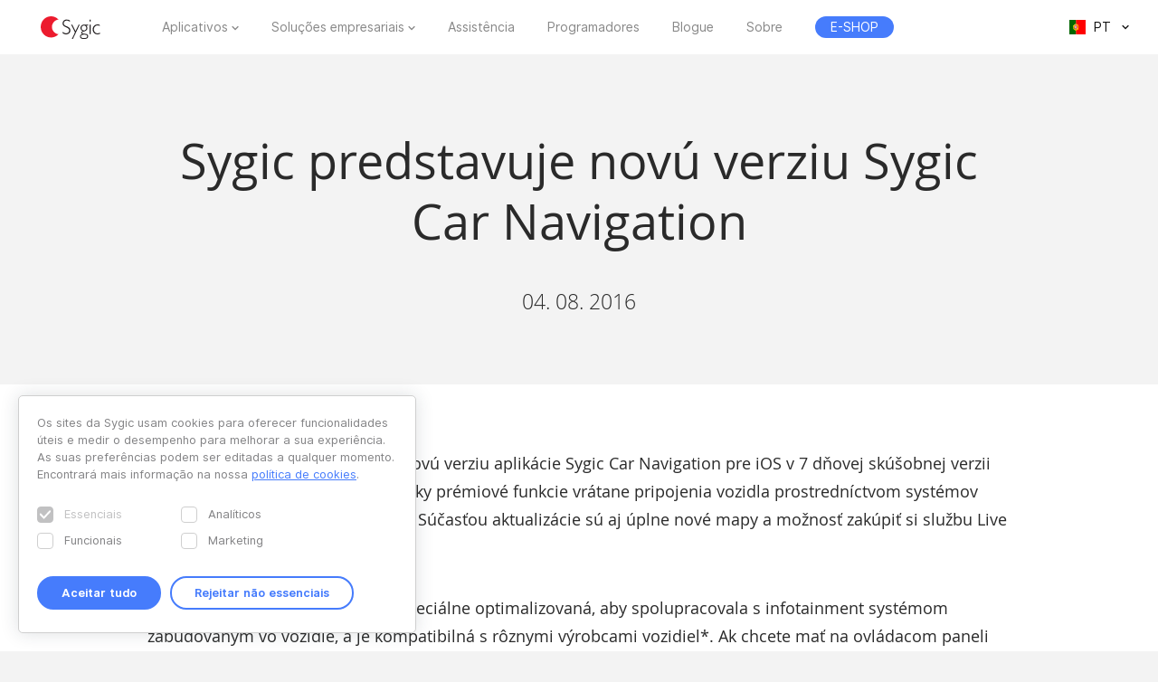

--- FILE ---
content_type: text/html; charset=UTF-8
request_url: https://www.sygic.com/pt-br/press/sygic-to-introduce-new-version-of-sygic-car-navigation/sk
body_size: 7092
content:

<!DOCTYPE html>
<html lang="pt">
<head>
    <!-- Google Tag Manager -->
    <script>(function(w,d,s,l,i){w[l]=w[l]||[];w[l].push({'gtm.start':
                new Date().getTime(),event:'gtm.js'});var f=d.getElementsByTagName(s)[0],
            j=d.createElement(s),dl=l!='dataLayer'?'&l='+l:'';j.async=true;j.src=
            'https://www.googletagmanager.com/gtm.js?id='+i+dl;f.parentNode.insertBefore(j,f);
        })(window,document,'script','dataLayer','GTM-WXWHHV2');</script>
    <!-- End Google Tag Manager -->
    <!-- Google Tag Manager -->
    <script>(function(w,d,s,l,i){w[l]=w[l]||[];w[l].push({'gtm.start':
                new Date().getTime(),event:'gtm.js'});var f=d.getElementsByTagName(s)[0],
            j=d.createElement(s),dl=l!='dataLayer'?'&l='+l:'';j.async=true;j.src=
            'https://www.googletagmanager.com/gtm.js?id='+i+dl;f.parentNode.insertBefore(j,f);
        })(window,document,'script','dataLayer','GTM-NKR4WKS');</script>
    <!-- End Google Tag Manager -->
    <title>
                            Sygic predstavuje novú verziu Sygic Car Navigation - Sygic | Bringing life to maps            </title>
    <meta charset="utf-8"/>
    <meta name="viewport" content="width=device-width,initial-scale=1.0">
    <meta name="description" content="Sygic uvádza novú verziu aplikácie Sygic Car Navigation pre iOS s prémiovými funkciami, pripojením vozidla a službou Live Services pre aktuálne dopravné dáta."/>
    <meta name="google-site-verification" content="6pdsOQXRQS8cF4V-K6FB-Eeb0t5P6STGdnot97MGwLA"/>
    <meta name="com.silverpop.brandeddomains" content="www.pages03.net,sygic.com,sygic.mkt6669.com"/>

    <link rel="canonical" href="https://www.sygic.com/pt-br/press/sygic-to-introduce-new-version-of-sygic-car-navigation/sk"/>
    <link rel="stylesheet" href="https://www.sygic.com/assets/enterprise/css/vendor/bootstrap-custom.css?v=1542129761">
    <link rel="stylesheet" href="https://www.sygic.com/assets/css/default.min.css?upd02111702">    <link rel="stylesheet" href="https://www.sygic.com/assets/css/prism.min.css?v=1542129761">    <link rel="stylesheet" href="https://www.sygic.com/assets/css/magnific.min.css?v=1542129761">    <link rel="stylesheet" href="https://www.sygic.com/assets/css/footer.min.css?upd31011801">
        <link rel="stylesheet" href="https://www.sygic.com/assets/enterprise/css/default_update.min.css?v=1757499270">    <link rel="stylesheet" href="https://www.sygic.com/assets/enterprise/css/glossary.min.css?v=1630332495">    <link rel="stylesheet" href="https://www.sygic.com/assets/enterprise/css/header.css?v=1678101713">    <link rel="stylesheet" href="https://www.sygic.com/assets/enterprise/css/footer.css?v=1619099092">    <link rel="stylesheet" href="https://www.sygic.com/assets/enterprise/css/header_app.min.css?v=1.4">    <link rel="stylesheet" href="https://www.sygic.com/assets/enterprise/css/footer_app.min.css?v=1635840171">    <link rel="stylesheet" href="https://cdn.icomoon.io/138264/SygicIcons/style-cf.css?yyorl0">
    <script src="https://www.sygic.com/assets/enterprise/js/vendor/modernizr-2.8.3.min.js?v=1542129761"></script>            <meta property="fb:app_id" content="351869684982616"/>
        <meta property="og:url" content="https://www.sygic.com/pt-br/press/sygic-to-introduce-new-version-of-sygic-car-navigation/sk"/>
        <meta property="og:title" content="Sygic Sygic predstavuje novú verziu Sygic Car Navigation"/>
        <meta property="og:description" content="Sygic uvádza novú verziu aplikácie Sygic Car Navigation pre iOS s prémiovými funkciami, pripojením vozidla a službou Live Services pre aktuálne dopravné dáta."/>
        <meta property="og:image" content="https://www.sygic.com/assets/images/og_image_alt.png"/>

        <meta name="twitter:card" content="summary"/>
        <meta name="twitter:site" content="@SygicOfficial"/>
        <meta name="twitter:title" content="Sygic Sygic predstavuje novú verziu Sygic Car Navigation"/>
        <meta name="twitter:description" content="Sygic uvádza novú verziu aplikácie Sygic Car Navigation pre iOS s prémiovými funkciami, pripojením vozidla a službou Live Services pre aktuálne dopravné dáta."/>
        <meta name="twitter:image" content="https://www.sygic.com/assets/images/og_image_alt.png"/>
    
                        <link rel="alternate" hreflang="en"
                  href="https://www.sygic.com/press/sygic-to-introduce-new-version-of-sygic-car-navigation/sk"/>
                                <link rel="alternate" hreflang="de"
                  href="https://www.sygic.com/de/press/sygic-to-introduce-new-version-of-sygic-car-navigation/sk"/>
                                <link rel="alternate" hreflang="sk"
                  href="https://www.sygic.com/sk/press/sygic-to-introduce-new-version-of-sygic-car-navigation/sk"/>
                                <link rel="alternate" hreflang="it"
                  href="https://www.sygic.com/it/press/sygic-to-introduce-new-version-of-sygic-car-navigation/sk"/>
                                <link rel="alternate" hreflang="fr"
                  href="https://www.sygic.com/fr/press/sygic-to-introduce-new-version-of-sygic-car-navigation/sk"/>
                                <link rel="alternate" hreflang="es"
                  href="https://www.sygic.com/es/press/sygic-to-introduce-new-version-of-sygic-car-navigation/sk"/>
                                <link rel="alternate" hreflang="pt"
                  href="https://www.sygic.com/pt-br/press/sygic-to-introduce-new-version-of-sygic-car-navigation/sk"/>
                                <link rel="alternate" hreflang="pl"
                  href="https://www.sygic.com/pl/press/sygic-to-introduce-new-version-of-sygic-car-navigation/sk"/>
                                        </head>
<body class="">
<!-- Google Tag Manager (noscript) -->
<noscript><iframe src="https://www.googletagmanager.com/ns.html?id=GTM-WXWHHV2"
                  height="0" width="0" style="display:none;visibility:hidden"></iframe></noscript>
<!-- End Google Tag Manager (noscript) -->
<div id="overlay" class="overlay__app"></div>
<header id="header" class="header__app">
    <div class="container-fluid">
        <div class="header__wrapper">
            <!-- #site-logo -->
<div class="part" id="site-logo">
    <a href="https://www.sygic.com/pt-br" target="_self">
        <img src="https://www.sygic.com/assets/enterprise/img/Sygic_logo.svg" alt="Sygic">
    </a>
</div>
<!-- /#site-logo -->                                                    <div class="part" id="site-nav">
                                        <nav>
                            <ul>
                                                                                                                                                                                    <li class="has-sub">
    <a href="#" target="_self" data-id="Navigation" data-cat="Top Navigation" data-name="Apps">Aplicativos</a>
    <div class="megamenu">
        <div class="wrapper">
            <div class="part">
                <div class="wrap">
                    <div class="goBack">Back</div>
                    <div class="mobile-title">Aplicativos</div>
                                            <div class="col-app">
                            <div class="widget widget__app">
        <div class="widget__links">
        <ul class="withMedia">
                                <li>
                <a
                        href="https://www.sygic.com/pt-br/gps-navigation"
                        target="_self"
                        data-id="Navigation"
                        data-cat="Megamenu"
                        data-name="Sygic GPS Navigation"
                        class="  media"
                >
                    
                                                <div class="media-left media-middle">
                                                    <img src="https://www-sygic.akamaized.net/content/gps-navi.png"
                                 alt="Sygic GPS Navigation">
                                                </div>
                                                                                                                    <div class="media-body media-middle">
                                Sygic GPS Navigation                            </div>
                                                                                </a>
            </li>
                                <li>
                <a
                        href="https://www.sygic.com/pt-br/truck"
                        target="_self"
                        data-id="Navigation"
                        data-cat="Megamenu"
                        data-name="Sygic Truck & Caravan GPS Navigation"
                        class="  media"
                >
                    
                                                <div class="media-left media-middle">
                                                    <img src="https://www-sygic.akamaized.net/content/sygic_truck_small.png"
                                 alt="Sygic Truck & Caravan GPS Navigation">
                                                </div>
                                                                                                                    <div class="media-body media-middle">
                                Sygic Truck & Caravan GPS Navigation                            </div>
                                                                                </a>
            </li>
                                <li>
                <a
                        href="https://www.sygic.com/pt-br/travel"
                        target="_self"
                        data-id="Navigation"
                        data-cat="Megamenu"
                        data-name="Sygic Travel"
                        class="  media"
                >
                    
                                                <div class="media-left media-middle">
                                                    <img src="https://www-sygic.akamaized.net/content/travel.png"
                                 alt="Sygic Travel">
                                                </div>
                                                                                                                    <div class="media-body media-middle">
                                Sygic Travel                            </div>
                                                                                </a>
            </li>
                                <li>
                <a
                        href="https://www.fuel.io/"
                        target="_blank"
                        data-id="Navigation"
                        data-cat="Megamenu"
                        data-name="Fuelio"
                        class="  media"
                >
                    
                                                <div class="media-left media-middle">
                                                    <img src="https://www-sygic.akamaized.net/content/fuelio_icon.png"
                                 alt="Fuelio">
                                                </div>
                                                                                                                    <div class="media-body media-middle">
                                Fuelio                            </div>
                                                                                </a>
            </li>
                </ul>
    </div>
</div>                        </div>
                        <ul class="sub-pricing">
                            
<li class="">
    <a href="https://eshop.sygic.com/pt-br/" target="_blank" class="pricing" data-id="Navigation" data-cat="Top Navigation" data-name="E-SHOP">
                    <span>E-SHOP</span>
            </a>
</li>
                        </ul>
                                        <div class="wrap-group">
                                            </div>
                </div>
            </div>
        </div>
    </div>
</li>
                                                                                                                                                                                                                        <li class="has-sub">
    <a href="#" target="_self" data-id="Navigation" data-cat="Top Navigation" data-name="Enterprise Solutions">Soluções empresariais</a>
    <div class="megamenu">
        <div class="wrapper">
            <div class="part">
                <div class="wrap">
                    <div class="goBack">Back</div>
                    <div class="mobile-title">Soluções empresariais</div>
                                        <div class="wrap-group">
                                                    <div class="col-solutions">
                                <div class="widget widget__desc">
            <div class="widget__title">
            Soluções        </div>
        <div class="widget__block">
        <ul class="">
                                <li>
                <a
                        href="https://www.sygic.com/pt-br/enterprise/professional-gps-navigation-sdk"
                        target="_self"
                        data-id="Navigation"
                        data-cat="Megamenu"
                        data-name="Professional Navigation for Fleets"
                        class="widget__block--have-img  "
                >
                    
                                                    <img src="https://www-sygic.akamaized.net/content/ucp-icons-44.svg"
                                 alt="Navegação GPS profissional com SDK">
                                                                                                                    <div class="widget__block--title">
                                Navegação GPS profissional com SDK                            </div>
                                                                                        <p>
                            Navegação GPS comercial que melhora a eficiência e segurança da frota                        </p>
                                    </a>
            </li>
                                <li>
                <a
                        href="https://www.sygic.com/pt-br/enterprise/use-case/automotive"
                        target="_self"
                        data-id="Navigation"
                        data-cat="Megamenu"
                        data-name="Automotive Solutions"
                        class="widget__block--have-img  "
                >
                    
                                                    <img src="https://www-sygic.akamaized.net/content/icon_automotive.svg"
                                 alt="Soluções automóveis">
                                                                                                                    <div class="widget__block--title">
                                Soluções automóveis                            </div>
                                                                                        <p>
                            Mapeamento avançado e soluções de conectividade automóvel para a indústria automóvel                        </p>
                                    </a>
            </li>
                                <li>
                <a
                        href="https://www.sygic.com/pt-br/enterprise/maps-navigation-sdk-developers"
                        target="_self"
                        data-id="Navigation"
                        data-cat="Megamenu"
                        data-name="Maps & Navigation SDK"
                        class="widget__block--have-img  "
                >
                    
                                                    <img src="https://www-sygic.akamaized.net/content/ucp-icons-51.svg"
                                 alt="SDK de mapas e navegação">
                                                                                                                    <div class="widget__block--title">
                                SDK de mapas e navegação                            </div>
                                                                                        <p>
                            Bibliotecas com mapas, roteamento, navegação e busca por localização                        </p>
                                    </a>
            </li>
                </ul>
    </div>
</div>                            </div>
                            <div class="col-resources">
                                <div class="widget widget__case">
            <div class="widget__title">
            Recursos        </div>
        <div class="widget__links">
        <ul class="">
                                <li>
                <a
                        href="https://www.sygic.com/blog/tag:Case%20Studies"
                        target="_self"
                        data-id="Navigation"
                        data-cat="Megamenu"
                        data-name="Documentation"
                        class="  "
                >
                                                                                            Estudos de caso                                                                                </a>
            </li>
                                <li>
                <a
                        href="https://www.sygic.com/pt-br/developers"
                        target="_blank"
                        data-id="Navigation"
                        data-cat="Megamenu"
                        data-name="References"
                        class="  "
                >
                                                                                            Documentação                                                                                </a>
            </li>
                                <li>
                <a
                        href="https://www.sygic.com/pt-br/developers/professional-navigation-sdk/licensing/bls-user-guide"
                        target="_blank"
                        data-id="Navigation"
                        data-cat="Megamenu"
                        data-name=""
                        class="  "
                >
                                                                                            Manual do usuário BLS                                                                                </a>
            </li>
                                <li>
                <a
                        href="https://www.sygic.com/pt-br/business/references"
                        target="_self"
                        data-id="Navigation"
                        data-cat="Megamenu"
                        data-name=""
                        class="  "
                >
                                                                                            Referências                                                                                </a>
            </li>
                </ul>
    </div>
</div>                            </div>
                            <div class="cal-industries">
                                <div class="widget widget__case">
            <div class="widget__title">
            Indústrias        </div>
        <div class="widget__links">
        <ul class="">
                                <li>
                <a
                        href="https://www.sygic.com/pt-br/enterprise/use-case/gps-for-truck-fleets"
                        target="_self"
                        data-id="Navigation"
                        data-cat="Megamenu"
                        data-name="Long Haul Transportation"
                        class="  "
                >
                                                                                            Transporte de longa distância                                                                                </a>
            </li>
                                <li>
                <a
                        href="https://www.sygic.com/pt-br/enterprise/use-case/delivery"
                        target="_self"
                        data-id="Navigation"
                        data-cat="Megamenu"
                        data-name="Last Mile Delivery"
                        class="  "
                >
                                                                                            Entrega de última milha                                                                                </a>
            </li>
                                <li>
                <a
                        href="https://www.sygic.com/pt-br/enterprise/use-case/emergency"
                        target="_self"
                        data-id="Navigation"
                        data-cat="Megamenu"
                        data-name="Emergency"
                        class="  "
                >
                                                                                            Emergências                                                                                </a>
            </li>
                                <li>
                <a
                        href="https://www.sygic.com/pt-br/enterprise/use-case/taxi"
                        target="_self"
                        data-id="Navigation"
                        data-cat="Megamenu"
                        data-name="Taxi"
                        class="  "
                >
                                                                                            Táxi                                                                                </a>
            </li>
                                <li>
                <a
                        href="https://www.sygic.com/pt-br/enterprise/use-case/field-work"
                        target="_self"
                        data-id="Navigation"
                        data-cat="Megamenu"
                        data-name="Field Service"
                        class="  "
                >
                                                                                            Serviço de campo                                                                                </a>
            </li>
                                <li>
                <a
                        href="https://www.sygic.com/pt-br/enterprise/use-case/oil-mining"
                        target="_self"
                        data-id="Navigation"
                        data-cat="Megamenu"
                        data-name="Oil & Mining"
                        class="  "
                >
                                                                                            Petróleo e mineração                                                                                </a>
            </li>
                                <li>
                <a
                        href="https://www.sygic.com/pt-br/enterprise/insurance-telematics"
                        target="_self"
                        data-id="Navigation"
                        data-cat="Megamenu"
                        data-name="Travel & Hospitality"
                        class="  "
                >
                                                                                            Seguro                                                                                </a>
            </li>
                                <li>
                <a
                        href="https://www.sygic.com/pt-br/enterprise/use-case/travel-solutions"
                        target="_self"
                        data-id="Navigation"
                        data-cat="Megamenu"
                        data-name="Smart City Mobility"
                        class="  "
                >
                                                                                            Soluções de viagem                                                                                </a>
            </li>
                                <li>
                <a
                        href="https://www.sygic.com/pt-br/enterprise/use-case/smart-city-mobility"
                        target="_self"
                        data-id="Navigation"
                        data-cat="Megamenu"
                        data-name="Waste Collection"
                        class="  "
                >
                                                                                            Mobilidade inteligente                                                                                </a>
            </li>
                                <li>
                <a
                        href="https://www.sygic.com/pt-br/enterprise/use-case/municipal"
                        target="_self"
                        data-id="Navigation"
                        data-cat="Megamenu"
                        data-name="Case Studies"
                        class="  "
                >
                                                                                            Recolha de resíduos                                                                                </a>
            </li>
                </ul>
    </div>
</div>                            </div>
                                            </div>
                </div>
            </div>
        </div>
    </div>
</li>
                                                                                                                                                                                                                        
<li class="">
    <a href="https://help.sygic.com" target="_blank" class="" data-id="Navigation" data-cat="Top Navigation" data-name="Support">
                    Assistência            </a>
</li>
                                                                                                                                                                                                                        
<li class="">
    <a href="https://www.sygic.com/pt-br/developers" target="_blank" class="" data-id="Navigation" data-cat="Top Navigation" data-name="Developers">
                    Programadores            </a>
</li>
                                                                                                                                                                                                                        
<li class="">
    <a href="https://www.sygic.com/pt-br/blog" target="_self" class="" data-id="Navigation" data-cat="Top Navigation" data-name="Blog">
                    Blogue            </a>
</li>
                                                                                                                                                                                                                        
<li class="">
    <a href="https://www.sygic.com/pt-br/about" target="_self" class="" data-id="Navigation" data-cat="Top Navigation" data-name="About">
                    Sobre            </a>
</li>
                                                                                                                                                                                                                        
<li class="hide-lg">
    <a href="https://careers.sygic.com/" target="_blank" class="" data-id="Navigation" data-cat="Top Navigation" data-name="Career">
                    Carreiras            </a>
</li>
                                                                                                                                                                                                                        
<li class="">
    <a href="https://eshop.sygic.com/pt-br/" target="_blank" class="pricing" data-id="Navigation" data-cat="Top Navigation" data-name="E-SHOP">
                    <span>E-SHOP</span>
            </a>
</li>
                                                                                                </ul>
                        </nav>
                                </div>
            
                            <!-- #site-langs -->
<div class="part" id="site-langs">

    <div class="langs">

        <div class="langs__current">
            <span class="langs__current__code">PT</span>
            <img src="https://www.sygic.com/assets/enterprise/flags/4x3/pt.svg" alt="Português">
            <span class="langs__current__country">Português</span>
        </div>

        <div class="langs__select">
            <ul>
                                                            <li>
                                                            <a href="https://www.sygic.com/press/sygic-to-introduce-new-version-of-sygic-car-navigation/sk" target="_self"><img src="https://www.sygic.com/assets/enterprise/flags/4x3/en.svg" alt="English">English</a>
                                                    </li>
                                                                                <li>
                                                            <a href="https://www.sygic.com/de/press/sygic-to-introduce-new-version-of-sygic-car-navigation/sk" target="_self"><img src="https://www.sygic.com/assets/enterprise/flags/4x3/de.svg" alt="Deutsch">Deutsch</a>
                                                    </li>
                                                                                <li>
                                                            <a href="https://www.sygic.com/sk/press/sygic-to-introduce-new-version-of-sygic-car-navigation/sk" target="_self"><img src="https://www.sygic.com/assets/enterprise/flags/4x3/sk.svg" alt="Slovensky">Slovensky</a>
                                                    </li>
                                                                                <li>
                                                            <a href="https://www.sygic.com/it/press/sygic-to-introduce-new-version-of-sygic-car-navigation/sk" target="_self"><img src="https://www.sygic.com/assets/enterprise/flags/4x3/it.svg" alt="Italiano">Italiano</a>
                                                    </li>
                                                                                <li>
                                                            <a href="https://www.sygic.com/fr/press/sygic-to-introduce-new-version-of-sygic-car-navigation/sk" target="_self"><img src="https://www.sygic.com/assets/enterprise/flags/4x3/fr.svg" alt="Fran&ccedil;ais">Fran&ccedil;ais</a>
                                                    </li>
                                                                                <li>
                                                            <a href="https://www.sygic.com/es/press/sygic-to-introduce-new-version-of-sygic-car-navigation/sk" target="_self"><img src="https://www.sygic.com/assets/enterprise/flags/4x3/es.svg" alt="Espa&ntilde;ol">Espa&ntilde;ol</a>
                                                    </li>
                                                                                                                    <li>
                                                            <a href="https://www.sygic.com/pl/press/sygic-to-introduce-new-version-of-sygic-car-navigation/sk" target="_self"><img src="https://www.sygic.com/assets/enterprise/flags/4x3/pl.svg" alt="Polski">Polski</a>
                                                    </li>
                                                                                <li>
                                                    </li>
                                                                                <li>
                                                    </li>
                                                </ul>
        </div>

    </div>

</div>
<!-- /#site-langs -->                    </div>
                    <!-- #menu-toggle -->
<div id="menu-toggle">
    <div id="hamburger">
        <span></span>
        <span></span>
        <span></span>
    </div>
    <div id="cross">
        <span></span>
        <span></span>
    </div>
</div>
<!-- /#menu-toggle -->            </div>
</header>
<!-- Google Tag Manager (noscript) -->
<noscript><iframe src="https://www.googletagmanager.com/ns.html?id=GTM-NKR4WKS"
                  height="0" width="0" style="display:none;visibility:hidden"></iframe></noscript>
<!-- End Google Tag Manager (noscript) -->

<main class="press">
  <section class="introduction">
    <div class="introduction__content">
      <div class="introduction__headline">
        <h1>Sygic predstavuje novú verziu Sygic Car Navigation</h1>
        <p class="info">
          04. 08. 2016        </p>
      </div>
    </div>
  </section>
  <section class="article">
    <div class="article__content">
      <span class="perex">
      <p>Používatelia môžu teraz vyskúšať novú verziu aplikácie Sygic Car Navigation pre iOS v 7 dňovej skúšobnej verzii iba za 0,99 EUR. K dispozícii sú všetky prémiové funkcie vrátane pripojenia vozidla prostredníctvom systémov InControl™ a Honda Display Audio. Súčasťou aktualizácie sú aj úplne nové mapy a možnosť zakúpiť si službu Live Services v aplikácii.</p>      </span>
      <p>Aplikácia Sygic Car Navigation je špeciálne optimalizovaná, aby spolupracovala s infotainment systémom zabudovaným vo vozidle, a je kompatibilná s rôznymi výrobcami vozidiel*. Ak chcete mať na ovládacom paneli svojho vozidla navigáciu svetovej triedy, stačí si stiahnuť aplikáciu <a href="https://itunes.apple.com/us/app/sygic-car-navigation/id820326185?mt=8">Sygic Car Navigation</a> do telefónu iPhone a cez kábel USB ho prepojiť s palubným infotainment systémom vozidla. <a href="https://www.sygic.com/car-navigation/how-it-works">Ďalšie informácie</a> o tom, ako to funguje.</p>
<p>Prvých 7 dní môžete používať všetky prémiové funkcie ako pripojenie vozidla, podrobnú navigáciu s hlasovými pokynmi, upozornenia na obmedzenie rýchlosti, pohľady na križovatku či asistenta jazdných pruhov. Po 7 dňoch si môžete kúpiť doživotnú prémiovú licenciu s funkciou pripojenia vozidla za 79,99 EUR alebo doživotnú prémiovú licenciu na smartfón za 29,99 EUR. Po skončení skúšobného obdobia môžete naďalej bezplatne používať <a href="http://www.sygic.com/car-navigation/benefits">základné funkcie</a> aplikácie.</p>
<p><strong>Live Services: Dopravné informácie + databáza rýchlostných radarov<br />
</strong><br />
Služba Live Services ponúka výkonnú kombináciu aktuálnych dopravných informácií a databázy rýchlostných radarov v jednom skvelom produkte dokonca za nižšiu cenu. So službou Live Services môžete vyhľadať najrýchlejšiu trasu do svojho cieľa na základe aktuálnych podmienok na cestách. Najčerstvejšie informácie z najväčšej svetovej online databázy rýchlostných radarov pomôžu používateľom jazdiť bezpečnejšie a vyhnúť sa vysokým pokutám. Služba Live Services je teraz dostupná v aplikácii Sygic Car Navigation za 19,99 EUR na 1 rok.</p>
<p>*Jaguar, Land Rover a Honda. Zoznam krajín, v ktorých Honda podporuje pripojenie vozidla v rámci aplikácie Sygic Car Navigation, je k dispozícii na:  <a href="https://www.jp.hondalink.com/app/Sygic/">https://www.jp.hondalink.com/app/Sygic/</a></p>    </div>
  </section>
  <section class="conclusion">
    <div class="conclusion__related">
      <ul>
              </ul>
    </div>
    <div class="conclusion__content">
<!--      <div class="conclusion__gallery">-->
<!--        <ul class="popup-gallery">-->
<!--        --><!--          <li><a href="--><!--">--><!--</a></li>-->
<!--        --><!--        --><!--          <li><a href="--><!--">--><!--</a></li>-->
<!--        --><!--      </ul>-->
<!--      </div>-->
      <div class="conclusion__navigation">
        <p><a class="button__backtotop" href="#top" data-value="back_to_top">Scroll to top <i class="fa fa-angle-up" aria-hidden="true"></i></a></p>
        <p><a class="button" href="https://www.sygic.com/pt-br/press/sygic-to-introduce-new-version-of-sygic-car-navigation">Back to overview <i class="fa fa-angle-left" aria-hidden="true"></i></a></p>
      </div>
    </div>
  </section>

</main>


<script src="//ajax.googleapis.com/ajax/libs/jquery/1.11.2/jquery.min.js"></script>
<script>window.jQuery || document.write('<script src="/assets/enterprise/js/vendor/jquery-1.11.2.min.js"><\/script>')</script>
<script src="https://cdnjs.cloudflare.com/ajax/libs/gsap/latest/TweenMax.min.js"></script>
<script src="https://www.sygic.com/assets/enterprise/js/plugins.min.js?v=1560759320"></script><script src="https://www.sygic.com/assets/enterprise/js/main.min.js?v=1.5"></script>
<script src="https://www.sygic.com/assets/js/new/slider.min.js?02111702"></script>
<script src="https://www.sygic.com/assets/js/new/panorama-viewer.min.js?v=1542129761"></script>
<script src="https://www.sygic.com/assets/js/new/magnific.min.js?v=1542129761"></script>
<script src="https://www.sygic.com/assets/js/new/prism.min.js?v=1542129761"></script>
<script src="https://www.sygic.com/assets/js/new/default.min.js?02111702"></script>
<script src="//www.google.com/recaptcha/api.js"></script>






<!-- #footer -->
<footer id="footer" class="footer__app">

    <!-- #footer__top -->
    <div id="footer__top">
        <div class="container">

            <!-- .footer__top--up -->
            <div class="footer__top--up hidden-xs">

                <div class="row">
                    <div class="col-sm-4 col-md-3 col-lg-3">
                        <!-- .widget -->
                        <section class="widget">
                            <header>
                                <h4>Aplicativos</h4>
                            </header>
                            <div class="widget__body">
                                <div class="row">
                                    <div class="col-lg-12">
                                        <div class="widget__links">
            <ul class="withMedia">
                                                <li>
                    <a href="https://www.sygic.com/pt-br/gps-navigation" target="_self" class="media" data-id="Navigation" data-cat="Footer" data-name="Sygic GPS Navigation">
                                                    <div class="media-left media-middle">
                                                                    <img src="https://www-sygic.akamaized.net/content/gps-navi.png"
                                         alt="Sygic GPS Navigation">
                                                            </div>
                                                                        <div class="media-body media-middle">
                                                    Sygic GPS Navigation                                                </div>
                                            </a>
                </li>
                                                            <li>
                    <a href="https://www.sygic.com/pt-br/truck" target="_self" class="media" data-id="Navigation" data-cat="Footer" data-name="Sygic Truck & Caravan GPS Navigation">
                                                    <div class="media-left media-middle">
                                                                    <img src="https://www-sygic.akamaized.net/content/sygic_truck_small.png"
                                         alt="Sygic Truck & Caravan GPS Navigation">
                                                            </div>
                                                                        <div class="media-body media-middle">
                                                    Sygic Truck & Caravan GPS Navigation                                                </div>
                                            </a>
                </li>
                                                            <li>
                    <a href="https://www.sygic.com/pt-br/travel" target="_self" class="media" data-id="Navigation" data-cat="Footer" data-name="Sygic Travel">
                                                    <div class="media-left media-middle">
                                                                    <img src="https://www-sygic.akamaized.net/content/travel.png"
                                         alt="Sygic Travel">
                                                            </div>
                                                                        <div class="media-body media-middle">
                                                    Sygic Travel                                                </div>
                                            </a>
                </li>
                                                            <li>
                    <a href="https://www.fuel.io/" target="_blank" class="media" data-id="Navigation" data-cat="Footer" data-name="Fuelio">
                                                    <div class="media-left media-middle">
                                                                    <img src="https://www-sygic.akamaized.net/content/fuelio_icon.png"
                                         alt="Fuelio">
                                                            </div>
                                                                        <div class="media-body media-middle">
                                                    Fuelio                                                </div>
                                            </a>
                </li>
                                                                                                                                                                                                                                                                                                                                                                                                                                                                                                                                                                                        </ul>
</div>                                    </div>
                                </div>
                            </div>
                        </section>
                        <!-- /.widget -->
                    </div>
                    <div class="col-sm-8 col-md-6 col-lg-5 col-lg-offset-1">

                        <!-- .widget -->
                        <section class="widget">
                            <header>
                                <h4>Soluções empresariais</h4>
                            </header>
                            <div class="widget__body">
                                <div class="row">
<!--                                    <div class="col-lg-12">-->
<!--                                        --><!--                                        --><!--                                    </div>-->
                                    <div class="col-sm-6 col-md-6 col-lg-6">
                                        <div class="widget__links">
                <h5>Soluções</h5>
        <ul class="">
                                                                                                                                                                                <li>
                    <a href="https://www.sygic.com/pt-br/enterprise/professional-gps-navigation-sdk" target="_self" class="" data-id="Navigation" data-cat="Footer" data-name="Professional Navigation for Fleets">
                                                                            Navegação GPS profissional com SDK                                            </a>
                </li>
                                                            <li>
                    <a href="https://www.sygic.com/pt-br/enterprise/use-case/automotive" target="_self" class="" data-id="Navigation" data-cat="Footer" data-name="Automotive Solutions">
                                                                            Soluções automóveis                                            </a>
                </li>
                                                            <li>
                    <a href="https://www.sygic.com/pt-br/enterprise/maps-navigation-sdk-developers" target="_self" class="" data-id="Navigation" data-cat="Footer" data-name="Maps & Navigation SDK">
                                                                            SDK de mapas e navegação                                            </a>
                </li>
                                                                                                                                                                                                                                                                                                                                                                                                                                                                                        </ul>
</div>                                        <div class="widget__links">
                <h5>Recursos</h5>
        <ul class="">
                                                                                                                                                                                                                                                                                                                                                                                                                                                                                                                                                                                                                                                <li>
                    <a href="https://www.sygic.com/blog/tag:Case%20Studies" target="_self" class="" data-id="Navigation" data-cat="Footer" data-name="Case Studies">
                                                                            Estudos de caso                                            </a>
                </li>
                                                            <li>
                    <a href="https://www.sygic.com/pt-br/developers" target="_blank" class="" data-id="Navigation" data-cat="Footer" data-name="Documentation">
                                                                            Documentação                                            </a>
                </li>
                                                            <li>
                    <a href="https://www.sygic.com/pt-br/developers/professional-navigation-sdk/licensing/bls-user-guide" target="_blank" class="" data-id="Navigation" data-cat="Footer" data-name="">
                                                                            Manual do usuário BLS                                            </a>
                </li>
                        </ul>
</div>                                    </div>
                                    <div class="col-sm-6 col-md-6 col-lg-offset-1 col-lg-5">
                                        <div class="widget__links">
                <h5>Indústrias</h5>
        <ul class="">
                                                                                                                                                                                                                                                                                <li>
                    <a href="https://www.sygic.com/pt-br/enterprise/use-case/gps-for-truck-fleets" target="_self" class="" data-id="Navigation" data-cat="Footer" data-name="Long Haul Transportation">
                                                                            Transporte de longa distância                                            </a>
                </li>
                                                            <li>
                    <a href="https://www.sygic.com/pt-br/enterprise/use-case/delivery" target="_self" class="" data-id="Navigation" data-cat="Footer" data-name="Last Mile Delivery">
                                                                            Entrega de última milha                                            </a>
                </li>
                                                            <li>
                    <a href="https://www.sygic.com/pt-br/enterprise/use-case/emergency" target="_self" class="" data-id="Navigation" data-cat="Footer" data-name="Emergency">
                                                                            Emergências                                            </a>
                </li>
                                                            <li>
                    <a href="https://www.sygic.com/pt-br/enterprise/use-case/taxi" target="_self" class="" data-id="Navigation" data-cat="Footer" data-name="Taxi">
                                                                            Táxi                                            </a>
                </li>
                                                            <li>
                    <a href="https://www.sygic.com/pt-br/enterprise/use-case/field-work" target="_self" class="" data-id="Navigation" data-cat="Footer" data-name="Field Service">
                                                                            Serviço de campo                                            </a>
                </li>
                                                            <li>
                    <a href="https://www.sygic.com/pt-br/enterprise/use-case/oil-mining" target="_self" class="" data-id="Navigation" data-cat="Footer" data-name="Oil & Mining">
                                                                            Petróleo e mineração                                            </a>
                </li>
                                                            <li>
                    <a href="https://www.sygic.com/pt-br/enterprise/insurance-telematics" target="_self" class="" data-id="Navigation" data-cat="Footer" data-name="Insurance">
                                                                            Seguro                                            </a>
                </li>
                                                            <li>
                    <a href="https://www.sygic.com/pt-br/enterprise/use-case/travel-solutions" target="_self" class="" data-id="Navigation" data-cat="Footer" data-name="Travel & Hospitality">
                                                                            Soluções de viagem                                            </a>
                </li>
                                                            <li>
                    <a href="https://www.sygic.com/pt-br/enterprise/use-case/smart-city-mobility" target="_self" class="" data-id="Navigation" data-cat="Footer" data-name="Smart City Mobility">
                                                                            Mobilidade inteligente                                            </a>
                </li>
                                                            <li>
                    <a href="https://www.sygic.com/pt-br/enterprise/use-case/municipal" target="_self" class="" data-id="Navigation" data-cat="Footer" data-name="Waste Collection">
                                                                            Recolha de resíduos                                            </a>
                </li>
                                                            <li>
                    <a href="https://www.sygic.com/pt-br/enterprise/use-case/location-intelligence" target="_self" class="" data-id="Navigation" data-cat="Footer" data-name="Location Intelligence">
                                                                            Inteligência de localização                                            </a>
                </li>
                                                                                                                        </ul>
</div>                                    </div>
                                </div>
                            </div>
                        </section>
                        <!-- /.widget -->

                    </div>
                    <div class="col-sm-12 col-md-3 col-lg-2 col-lg-offset-1">

                        <!-- .widget -->
                        <section class="widget">
                            <header>
                                <h4>Sobre</h4>
                            </header>
                            <div class="widget__body">
                                <div class="row">
                                    <div class="col-sm-6 col-lg-12 col-mr-b">
                                        <div class="widget__links">
            <ul class="">
                                                <li>
                    <a href="https://www.sygic.com/pt-br/about" target="_self" class="" data-id="Navigation" data-cat="Footer" data-name="About Sygic">
                                                                            Sobre a Sygic                                            </a>
                </li>
                                                            <li>
                    <a href="https://www.sygic.com/pt-br/business/references" target="_self" class="" data-id="Navigation" data-cat="Footer" data-name="References">
                                                                            Referências                                            </a>
                </li>
                                                            <li>
                    <a href="https://careers.sygic.com/" target="_blank" class="" data-id="Navigation" data-cat="Footer" data-name="Career">
                                                                            Carreiras                                            </a>
                </li>
                                                            <li>
                    <a href="https://www.sygic.com/pt-br/love" target="_self" class="" data-id="Navigation" data-cat="Footer" data-name="Spread Love">
                                                                            Espalhe o amor                                            </a>
                </li>
                                                            <li>
                    <a href="https://www.sygic.com/pt-br/press" target="_self" class="" data-id="Navigation" data-cat="Footer" data-name="Press Room">
                                                                            Sala de imprensa                                            </a>
                </li>
                                                            <li>
                    <a href="https://www.sygic.com/pt-br/company/contact" target="_self" class="" data-id="Navigation" data-cat="Footer" data-name="Contact">
                                                                            Contatar                                            </a>
                </li>
                        </ul>
</div>                                    </div>
                                    <div class="col-sm-6 col-md-12">
                                        <div class="widget__links">
                <h5>Sygic</h5>
        <ul class="">
                                                <li>
                    <a href="https://eshop.sygic.com/en/" target="_blank" class="" data-id="Navigation" data-cat="Footer" data-name="Pricing">
                                                                            Preços                                            </a>
                </li>
                                                            <li>
                    <a href="https://help.sygic.com" target="_blank" class="" data-id="Navigation" data-cat="Footer" data-name="Support">
                                                                            Assistência                                            </a>
                </li>
                                                            <li>
                    <a href="https://www.sygic.com/pt-br/what-is" target="_self" class="" data-id="Navigation" data-cat="Footer" data-name="Glossary">
                                                                            Glossário                                            </a>
                </li>
                                                            <li>
                    <a href="https://www.sygic.com/pt-br/company/legal-documents" target="_self" class="" data-id="Navigation" data-cat="Footer" data-name="Legal documents">
                                                                            Legal                                            </a>
                </li>
                        </ul>
</div>                                    </div>
                                </div>
                            </div>
                        </section>
                        <!-- /.widget -->

                    </div>
                </div>

            </div>
            <!-- /.footer__top--up -->

            <!-- .footer__top--bottom -->
            <div class="footer__top--bottom">
                <div class="row">
<!--                    <div class="hidden-xs col-sm-12 col-md-8 col-lg-6">-->
<!--                        --><!--                    </div>-->
                    <div class="col-sm-12">
                        <ul class="social">
    <li><a href="https://www.facebook.com/sygicofficial/" target="_blank" data-id="Navigation" data-cat="Footer" data-name="Facebook"><span class="icon icon-SG_web_ikony_50x50_facebook"></span></a></li>
    <li><a href="https://twitter.com/sygicofficial" target="_blank" data-id="Navigation" data-cat="Footer" data-name="Twiter"><span class="icon icon-SG_web_ikony_50x50_tweeter"></span></a></li>
    <li><a href="https://www.linkedin.com/company/sygic/" target="_blank" data-id="Navigation" data-cat="Footer" data-name="Linkedin"><span class="icon icon-SG_web_ikony_50x50_in"></span></a></li>
    <li><a href="https://www.youtube.com/user/Sygic" target="_blank" data-id="Navigation" data-cat="Footer" data-name="Youtube"><span class="icon icon-SG_web_ikony_50x50_youtube"></span></a></li>
</ul>                    </div>
                </div>
            </div>
            <!-- /.footer__top--bottom -->

        </div>
    </div>
    <!-- /#footer__top -->

    <div id="footer__bottom">
    <div class="container">
        <div class="copy">
            <img src="https://www.sygic.com/assets/enterprise/img/Sygic_logo.svg" alt="Sygic" class="copy__logo">
            <p>
                <span>Copyright © 2026 Sygic. All right reserved. Developed by </span>
                <a href="https://www.wisdomfactory.sk/en/" target="_blank">Wisdom Factory</a>
            </p>
        </div>
    </div>
</div>

</footer>
<!-- /#footer -->

<script type="text/javascript" src="/assets/js/cookies.min.js"></script>
<script type="text/javascript">
    createCookieModal('pt');
</script>
</body>
</html>


--- FILE ---
content_type: text/html; charset=UTF-8
request_url: https://www.sygic.com/api/secure:public/type:cookie-consent/lang:pt
body_size: 254
content:
{"Text":"<p>Os sites da Sygic usam cookies para oferecer funcionalidades \u00fateis e medir o desempenho para melhorar a sua experi\u00eancia. As suas prefer\u00eancias podem ser editadas a qualquer momento. Encontrar\u00e1 mais informa\u00e7\u00e3o na nossa <a href=\"https:\/\/www.sygic.com\/pt-br\/cookies\">pol\u00edtica de cookies<\/a>.<\/p>","Accept":"Aceitar tudo","Deny":"Rejeitar n\u00e3o essenciais","Save":"Guardar defini\u00e7\u00f5es","Types":{"essential":"Essenciais","analytics":"Anal\u00edticos","functional":"Funcionais","marketing":"Marketing"}}

--- FILE ---
content_type: text/css
request_url: https://www.sygic.com/assets/enterprise/css/header.css?v=1678101713
body_size: 4263
content:
/*  ---------------------------------------------------
	LESS MIXIN
	---------------------------------------------------  */
/*  ---------------------------------------------------
	LESS FONTS
	---------------------------------------------------  */
@font-face {
  font-family: 'Inter UI';
  font-style: normal;
  font-weight: 400;
  src: url("../fonts/Inter-UI-Regular.woff2") format("woff2"), url("../fonts/Inter-UI-Regular.woff") format("woff");
}
@font-face {
  font-family: 'Inter UI';
  font-style: italic;
  font-weight: 400;
  src: url("../fonts/Inter-UI-Italic.woff2") format("woff2"), url("../fonts/Inter-UI-Italic.woff") format("woff");
}
@font-face {
  font-family: 'Inter UI';
  font-style: normal;
  font-weight: 500;
  src: url("../fonts/Inter-UI-Medium.woff2") format("woff2"), url("../fonts/Inter-UI-Medium.woff") format("woff");
}
@font-face {
  font-family: 'Inter UI';
  font-style: italic;
  font-weight: 500;
  src: url("../fonts/Inter-UI-MediumItalic.woff2") format("woff2"), url("../fonts/Inter-UI-MediumItalic.woff") format("woff");
}
@font-face {
  font-family: 'Inter UI';
  font-style: normal;
  font-weight: 700;
  src: url("../fonts/Inter-UI-Bold.woff2") format("woff2"), url("../fonts/Inter-UI-Bold.woff") format("woff");
}
@font-face {
  font-family: 'Inter UI';
  font-style: italic;
  font-weight: 700;
  src: url("../fonts/Inter-UI-BoldItalic.woff2") format("woff2"), url("../fonts/Inter-UI-BoldItalic.woff") format("woff");
}
@font-face {
  font-family: 'Inter UI';
  font-style: normal;
  font-weight: 900;
  src: url("../fonts/Inter-UI-Black.woff2") format("woff2"), url("../fonts/Inter-UI-Black.woff") format("woff");
}
@font-face {
  font-family: 'Inter UI';
  font-style: italic;
  font-weight: 900;
  src: url("../fonts/Inter-UI-BlackItalic.woff2") format("woff2"), url("../fonts/Inter-UI-BlackItalic.woff") format("woff");
}
@font-face {
  font-family: 'Grotest Book';
  font-style: normal;
  font-weight: 700;
  src: url("../fonts/HKGroteskPro-Book.woff2") format("woff2"), url("../fonts/HKGroteskPro-Book.woff") format("woff");
}
@font-face {
  font-family: 'Grotest Bold';
  font-style: normal;
  font-weight: 700;
  src: url("../fonts/HKGroteskPro-BoldLegacy.woff2") format("woff2"), url("../fonts/HKGroteskPro-BoldLegacy.woff") format("woff");
}
/*  ---------------------------------------------------
	LESS VARIABLES
	---------------------------------------------------  */
/*  ---------------------------------------------------
	LESS BREAKPOINTS
	---------------------------------------------------  */
/*  ---------------------------------------------------
	DEFAULTS
	---------------------------------------------------  */
body.menuIsOpen {
  overflow: hidden;
  position: fixed;
  width: 100%;
}
#header {
  position: fixed;
  top: 0;
  left: 0;
  width: 100%;
  background: #fff;
  height: 60px;
  z-index: 10000;
  box-shadow: none;
  padding: 0!important;
  font-family: 'Inter UI';
  line-height: 28px;
  font-size: 16px;
  -webkit-transition: 0.6s ease box-shadow;
  transition: 0.6s ease box-shadow;
}
#header a {
  text-decoration: none!important;
  outline: 0!important;
  -webkit-transition: 0.3s ease color, 0.6s ease opacity, 0.6s ease border;
  transition: 0.3s ease color, 0.6s ease opacity, 0.6s ease border;
  display: inline;
  border-bottom: none;
  font-weight: normal;
}
#header ul {
  font-family: 'Inter UI';
}
#header ul:before,
#header ul:after {
  content: none;
}
#header li {
  padding-bottom: 0;
  line-height: 28px;
  font-size: 16px;
}
@media only screen and (max-width: 480px) {
  #header li {
    font-size: 15px;
    line-height: 24px;
  }
}
#header p {
  padding: 0;
  font-family: 'Inter UI';
}
#header img {
  display: inline;
  max-width: none;
}
@media only screen and (max-width: 480px) {
  #header {
    font-size: 15px;
    line-height: 24px;
  }
}
#header.onScroll {
  box-shadow: 0 30px 30px 0 rgba(17, 17, 17, 0.1);
}
#header #menu-toggle {
  cursor: pointer;
  display: table;
  height: 15px;
  margin: 0 auto;
  padding: 0;
  width: 20px;
  position: absolute;
  right: 15px;
  top: 50%;
  display: none;
  -webkit-transform: translateY(-50%);
  -moz-transform: translateY(-50%);
  -ms-transform: translateY(-50%);
  transform: translateY(-50%);
  -webkit-user-select: none;
  -moz-user-select: none;
  -ms-user-select: none;
  user-select: none;
}
#header #menu-toggle #hamburger {
  position: absolute;
  height: 15px;
  width: 20px;
  top: 0;
  text-align: right;
}
#header #menu-toggle #hamburger span {
  width: 100%;
  height: 2px;
  position: relative;
  top: 0;
  right: 0;
  margin: 4px 0;
  background: #111;
  display: block;
  -webkit-border-radius: 4px;
  -moz-border-radius: 4px;
  border-radius: 4px;
  -webkit-transition: 0.25s ease-in-out;
  transition: 0.25s ease-in-out;
}
#header #menu-toggle #hamburger span:nth-child(1) {
  margin-top: 0;
  -webkit-transition-delay: 0.5s;
  transition-delay: 0.5s;
}
#header #menu-toggle #hamburger span:nth-child(2) {
  width: calc(100% + 2px);
  -webkit-transform: translateX(-2px);
  -moz-transform: translateX(-2px);
  -ms-transform: translateX(-2px);
  transform: translateX(-2px);
  -webkit-transition-delay: 0.625s;
  transition-delay: 0.625s;
}
#header #menu-toggle #hamburger span:nth-child(3) {
  margin-bottom: 0;
  width: calc(100% + 4px);
  -webkit-transform: translateX(-4px);
  -moz-transform: translateX(-4px);
  -ms-transform: translateX(-4px);
  transform: translateX(-4px);
  -webkit-transition-delay: 0.75s;
  transition-delay: 0.75s;
}
#header #menu-toggle #cross {
  position: absolute;
  height: 20px;
  width: 20px;
  top: -3px;
  -webkit-transform: rotate(45deg);
  -moz-transform: rotate(45deg);
  -ms-transform: rotate(45deg);
  transform: rotate(45deg);
}
#header #menu-toggle #cross span {
  display: block;
  background: #111;
  -webkit-transition: 0.25s ease-in-out;
  transition: 0.25s ease-in-out;
}
#header #menu-toggle #cross span:nth-child(1) {
  left: 50%;
  position: absolute;
  top: 0;
  margin: 0 0 0 -1px;
  width: 2px;
  height: 0;
  -webkit-transition-delay: 0;
  transition-delay: 0;
}
#header #menu-toggle #cross span:nth-child(2) {
  height: 2px;
  left: 0;
  margin: -1px 0 0;
  position: absolute;
  top: 50%;
  width: 0;
  -webkit-transition-delay: 0.25s;
  transition-delay: 0.25s;
}
#header #menu-toggle.open #hamburger span {
  width: 0;
}
#header #menu-toggle.open #hamburger span:nth-child(1) {
  -webkit-transition-delay: 0s;
  transition-delay: 0s;
}
#header #menu-toggle.open #hamburger span:nth-child(2) {
  -webkit-transition-delay: 0.125s;
  transition-delay: 0.125s;
}
#header #menu-toggle.open #hamburger span:nth-child(3) {
  -webkit-transition-delay: 0.25s;
  transition-delay: 0.25s;
}
#header #menu-toggle.open #cross span:nth-child(1) {
  height: 100%;
  -webkit-transition-delay: 0.625s;
  transition-delay: 0.625s;
}
#header #menu-toggle.open #cross span:nth-child(2) {
  width: 100%;
  -webkit-transition-delay: 0.375s;
  transition-delay: 0.375s;
}
#header .megamenu {
  position: absolute;
  top: 100%;
  left: 0;
  width: 100%;
  z-index: 10;
  background: #fff;
  box-shadow: none;
  display: none;
  -webkit-transition: 1.2s ease box-shadow;
  transition: 1.2s ease box-shadow;
}
#header .megamenu .mobile-title,
#header .megamenu .goBack {
  display: none;
}
#header .megamenu .wrapper {
  display: table;
  width: 100%;
  table-layout: fixed;
}
#header .megamenu .wrapper .part {
  display: table-cell;
  vertical-align: top;
  position: relative;
}
#header .megamenu .wrapper .part .wrap {
  padding: 40px 45px 25px;
}
#header .megamenu .wrapper .part:first-child .wrap {
  padding-left: 165px;
}
#header .megamenu .wrapper .part:last-child {
  background: #f4f4f7;
}
#header .megamenu .wrapper .part:last-child .wrap {
  background: #f4f4f7;
  position: relative;
  width: 100%;
  height: auto;
  min-height: 100%;
}
#header .megamenu .widget .widget__title {
  font-size: 13px;
  line-height: 13px;
  text-transform: uppercase;
  color: #111;
  opacity: 0.9;
  font-weight: 500;
  padding: 0 0 10px;
  border-bottom: 1px solid #bcbcbc;
  margin: 0 0 25px;
}
#header .megamenu .widget .widget__block {
  margin: 0 0 25px;
}
#header .megamenu .widget .widget__block ul {
  margin: 0;
  padding: 0;
  list-style: none;
}
#header .megamenu .widget .widget__block ul li {
  margin: 0 0 24px;
}
#header .megamenu .widget .widget__block ul li:last-child {
  margin: 0;
}
#header .megamenu .widget .widget__block ul li a {
  font-size: 13px;
  display: block;
  color: #111 !important;
}
#header .megamenu .widget .widget__block ul li a:hover {
  color: #467CFC !important;
}
#header .megamenu .widget .widget__block ul li a img {
  display: table;
  width: 50px;
  height: 50px;
  margin: 0 0 20px;
  -webkit-border-radius: 6px;
  -moz-border-radius: 6px;
  border-radius: 6px;
}
#header .megamenu .widget .widget__block ul li a .widget__block--title {
  font-size: 13px;
  line-height: 21px;
  margin: 0 0 8px;
  font-weight: 500;
}
#header .megamenu .widget .widget__block ul li a p {
  color: #888888 !important;
  font-size: 12px;
  margin: 0;
  line-height: 18px;
}
#header .megamenu .widget .widget__links {
  margin: 0 0 25px;
}
#header .megamenu .widget .widget__links ul {
  margin: 0;
  padding: 0;
  list-style: none;
}
#header .megamenu .widget .widget__links ul.docs {
  display: table;
  width: auto;
}
#header .megamenu .widget .widget__links ul.docs li {
  display: table-cell;
  vertical-align: middle;
  padding: 0 24px 0 0;
}
#header .megamenu .widget .widget__links ul.docs li:last-child {
  padding: 0;
}
#header .megamenu .widget .widget__links ul.docs li a {
  display: block;
  position: relative;
}
#header .megamenu .widget .widget__links ul.docs li a .tooltip {
  position: absolute;
  color: #fff;
  font-size: 11px;
  line-height: 13px;
  white-space: nowrap;
  font-weight: 500;
  left: 50%;
  top: -35px;
  opacity: 0;
  -webkit-border-radius: 4px;
  -moz-border-radius: 4px;
  border-radius: 4px;
  background: #467CFC;
  line-height: 20px;
  padding: 0 8px;
  z-index: 2;
  -webkit-transform: translateX(-50%);
  -moz-transform: translateX(-50%);
  -ms-transform: translateX(-50%);
  transform: translateX(-50%);
  -webkit-transition: 0.3s ease opacity, 0.3s ease top;
  transition: 0.3s ease opacity, 0.3s ease top;
}
#header .megamenu .widget .widget__links ul.docs li a .tooltip:after {
  top: 100%;
  left: 50%;
  border: solid transparent;
  content: " ";
  height: 0;
  width: 0;
  position: absolute;
  pointer-events: none;
  border-color: rgba(70, 124, 252, 0);
  border-top-color: #467CFC;
  border-width: 4px;
  margin-left: -4px;
}
#header .megamenu .widget .widget__links ul.docs li a .icon {
  font-size: 36px;
  color: #467CFC;
}
#header .megamenu .widget .widget__links ul.docs li a:hover .tooltip {
  top: -27px;
  opacity: 1;
}
#header .megamenu .widget .widget__links ul.withMedia {
  font-size: 0;
}
#header .megamenu .widget .widget__links ul.withMedia li {
  display: inline-block;
  width: 50%;
  margin: 0 0 25px;
  vertical-align: top;
}
#header .megamenu .widget .widget__links ul.withMedia li:last-child {
  margin: 0;
}
#header .megamenu .widget .widget__links ul.withMedia li a {
  color: #bcbcbc;
  font-size: 13px;
  font-weight: 500;
  line-height: 20px;
  display: table;
}
#header .megamenu .widget .widget__links ul.withMedia li a:hover {
  color: #467CFC;
}
#header .megamenu .widget .widget__links ul.withMedia li a.media .media-left {
  padding-right: 14px;
}
#header .megamenu .widget .widget__links ul.withMedia li a.media .media-left img {
  width: 50px;
  height: 50px;
  -webkit-border-radius: 4px;
  -moz-border-radius: 4px;
  border-radius: 4px;
}
#header .megamenu .widget .widget__links ul li {
  margin: 0 0 14px;
}
#header .megamenu .widget .widget__links ul li:last-child {
  margin: 0;
}
#header .megamenu .widget .widget__links ul li a {
  font-size: 13px !important;
  display: table;
  color: #111 !important;
  font-weight: 500;
}
#header .megamenu .widget .widget__links ul li a:hover {
  color: #467CFC !important;
}
#header .megamenu .widget .widget__links ul li a.widget__block--wrapper {
  display: flex;
}
#header .megamenu .widget .widget__links ul li a.widget__block--wrapper img {
  width: 21px;
  height: 21px;
  margin-right: 7px;
  margin-left: 0;
}
#header .container-fluid {
  padding-right: 0;
}
#header .header__wrapper {
  display: table;
  width: 100%;
  height: 60px;
  padding: 0 0 0 30px;
}
#header .header__wrapper .part {
  display: table-cell;
  vertical-align: middle;
}
#header #site-logo a img {
  width: 66px;
}
#header #site-nav {
  width: 100%;
}
@media (min-width: 992px) {
  #header #site-nav .hide-lg {
    display: none;
  }
}
#header #site-nav nav {
  padding: 0 68px;
  position: static;
}
#header #site-nav nav a {
  color: #888888;
  font-size: 14px;
  line-height: 21px;
}
#header #site-nav nav a.pricing {
  background: #467CFC;
  color: #fff;
  padding: 4px 17px;
  -webkit-border-radius: 20px;
  -moz-border-radius: 20px;
  border-radius: 20px;
}
#header #site-nav nav a.pricing:hover {
  background: #111;
  color: #fff;
}
#header #site-nav nav a:hover {
  color: #111;
}
#header #site-nav nav a:hover:after {
  color: #111 !important;
}
#header #site-nav nav > ul {
  margin: 0;
  padding: 0;
  list-style: none;
  display: table;
  width: auto;
}
#header #site-nav nav > ul > li {
  display: table-cell;
  vertical-align: middle;
  padding: 0 18px;
}
#header #site-nav nav > ul > li.has-sub {
  padding-right: 18px;
}
#header #site-nav nav > ul > li.has-sub.active > a:after {
  -webkit-transform: rotate(-180deg);
  -moz-transform: rotate(-180deg);
  -ms-transform: rotate(-180deg);
  transform: rotate(-180deg);
}
#header #site-nav nav > ul > li.has-sub.active .megamenu {
  box-shadow: 0 30px 30px 0 rgba(17, 17, 17, 0.1);
}
#header #site-nav nav > ul > li.has-sub > a {
  position: relative;
  padding-right: 12px;
}
#header #site-nav nav > ul > li.has-sub > a:after {
  content: "\e93b";
  color: #888888;
  font-size: 12px;
  font-family: Sygic-IconFont-2018;
  line-height: 6px;
  height: 6px;
  margin: 0;
  width: 12px;
  border: none;
  right: -2px;
  position: absolute;
  transform-origin: center center;
  top: 6px;
  -webkit-transition: 0.3s ease color, 0.6s ease transform;
  transition: 0.3s ease color, 0.6s ease transform;
}
#header #site-nav nav > ul > li:first-child {
  padding-left: 0;
}
#header #site-nav nav > ul > li:last-child {
  padding-right: 0;
}
#header #site-nav nav > ul > li > ul {
  display: none;
}
#header #site-langs {
  position: relative;
  z-index: 10;
}
#header #site-langs .langs {
  width: 198px;
  position: relative;
  display: table;
  z-index: 2;
  -webkit-transition: 0.6s ease box-shadow;
  transition: 0.6s ease box-shadow;
}
#header #site-langs .langs.active {
  box-shadow: 0 30px 30px 0 rgba(17, 17, 17, 0.1);
}
#header #site-langs .langs.active .langs__current {
  width: 100%;
}
#header #site-langs .langs.active .langs__current:after {
  -webkit-transform: translateY(-50%) rotate(-180deg);
  -moz-transform: translateY(-50%) rotate(-180deg);
  -ms-transform: translateY(-50%) rotate(-180deg);
  transform: translateY(-50%) rotate(-180deg);
}
#header #site-langs .langs.active .langs__current .langs__current__code {
  opacity: 0;
}
#header #site-langs .langs.active .langs__current .langs__current__country {
  opacity: 1;
}
#header #site-langs .langs .langs__current {
  line-height: 60px;
  padding: 0 20px 0 70px;
  cursor: pointer;
  font-size: 14px;
  color: #111;
  position: relative;
  width: 138px;
  float: right;
  -webkit-transition: 0.6s ease width;
  transition: 0.6s ease width;
}
#header #site-langs .langs .langs__current .langs__current__code {
  position: absolute;
  -webkit-transition: 0.6s ease opacity;
  transition: 0.6s ease opacity;
}
#header #site-langs .langs .langs__current .langs__current__country {
  opacity: 0;
  -webkit-transition: 0.6s ease opacity;
  transition: 0.6s ease opacity;
}
#header #site-langs .langs .langs__current:after {
  content: "\e93b";
  color: #467cfc;
  font-size: 12px;
  font-family: Sygic-IconFont-2018;
  line-height: 12px;
  height: 12px;
  margin: 0;
  width: 12px;
  border: none;
  right: 30px;
  transform-origin: center center;
  color: #111;
  position: absolute;
  top: 50%;
  -webkit-transform: translateY(-50%) rotate(0);
  -moz-transform: translateY(-50%) rotate(0);
  -ms-transform: translateY(-50%) rotate(0);
  transform: translateY(-50%) rotate(0);
  -webkit-transition: 0.3s ease transform;
  transition: 0.3s ease transform;
}
#header #site-langs .langs .langs__current img {
  position: absolute;
  top: 50%;
  width: 18px;
  height: 16px;
  left: 45px;
  -webkit-transform: translateY(-50%);
  -moz-transform: translateY(-50%);
  -ms-transform: translateY(-50%);
  transform: translateY(-50%);
}
#header #site-langs .langs .langs__select {
  position: absolute;
  top: 100%;
  left: 0;
  width: 100%;
  background-color: #F6F6F6;
  display: none;
  box-shadow: 0 30px 30px 0 rgba(17, 17, 17, 0.1);
}
#header #site-langs .langs .langs__select ul {
  margin: 0;
  padding: 12px 0;
  list-style: none;
}
#header #site-langs .langs .langs__select ul li {
  display: block;
  padding-left: 70px;
  margin: 0 0 6px;
  line-height: 21px;
  position: relative;
}
#header #site-langs .langs .langs__select ul li:last-child {
  margin: 0;
}
#header #site-langs .langs .langs__select ul li a {
  color: #888888;
  font-size: 12px;
  line-height: 18px;
}
#header #site-langs .langs .langs__select ul li a:hover {
  color: #467CFC;
}
#header #site-langs .langs .langs__select ul li a img {
  position: absolute;
  top: 50%;
  width: 18px;
  height: 16px;
  left: 45px;
  -webkit-transform: translateY(-50%);
  -moz-transform: translateY(-50%);
  -ms-transform: translateY(-50%);
  transform: translateY(-50%);
}
@media only screen and (max-width: 1199px) {
  #header .megamenu .wrapper .part .wrap {
    padding: 30px !important;
  }
}
@media only screen and (min-width: 992px) {
  #header #site-nav {
    display: table-cell !important;
    opacity: 1 !important;
  }
}
@media only screen and (max-width: 991px) {
  #header #menu-toggle {
    display: block;
  }
  #header .container-fluid {
    padding: 0 15px;
  }
  #header .header__wrapper {
    padding: 0;
  }
  #header #site-langs {
    position: absolute;
    right: 50px;
  }
  #header #site-nav {
    position: absolute;
    top: 100%;
    width: 100%;
    display: none;
    left: 0;
    background: #fff;
    height: calc(100vh - 50px);
  }
  #header #site-nav nav {
    padding: 0;
  }
  #header #site-nav nav > ul {
    display: table;
    width: 100%;
    height: 100%;
    padding: 0 15px;
  }
  #header #site-nav nav > ul > li {
    display: block;
    border-bottom: 1px solid #e7e7e7;
    padding: 0;
  }
  #header #site-nav nav > ul > li.has-sub > a:after {
    font-size: 15px;
    color: #111;
    top: 50%;
    -webkit-transform: translateY(-50%) rotate(-90deg) !important;
    -moz-transform: translateY(-50%) rotate(-90deg) !important;
    -ms-transform: translateY(-50%) rotate(-90deg) !important;
    transform: translateY(-50%) rotate(-90deg) !important;
  }
  #header #site-nav nav > ul > li:last-child {
    border: none;
    position: absolute;
    bottom: 110px;
    left: 0;
    width: 100%;
  }
  #header #site-nav nav > ul > li:last-child > a {
    border: none;
  }
  #header #site-nav nav > ul > li > a {
    font-weight: 500;
    font-size: 16px;
    display: block;
    vertical-align: middle;
    color: #111;
    padding: 10px 30px 10px 0;
  }
  #header #site-nav nav > ul > li > a.pricing {
    background: none !important;
    color: #111 !important;
    padding: 0;
    display: table;
    margin: 30px auto;
  }
  #header #site-nav nav > ul > li > a.pricing span {
    background: #467CFC;
    color: #fff;
    padding: 4px 17px;
    -webkit-border-radius: 20px;
    -moz-border-radius: 20px;
    border-radius: 20px;
  }
  #header .megamenu {
    left: 0;
    top: 0;
    z-index: 10;
    height: calc(100vh - 235px);
    overflow: hidden;
    overflow-Y: scroll;
    display: block !important;
    box-shadow: rgba(0, 0, 0, 0.05) 0px 4px 4px;
    position: absolute;
    -webkit-transform: translateX(-100%);
    -moz-transform: translateX(-100%);
    -ms-transform: translateX(-100%);
    transform: translateX(-100%);
  }
  #header .megamenu .goBack {
    display: block;
    padding: 15px 15px 15px 40px;
    font-weight: 500;
    color: #111;
    position: relative;
    background: #f6f6f6;
    cursor: pointer;
    font-size: 15px;
  }
  #header .megamenu .goBack:after {
    content: "\e93b";
    color: #467cfc;
    font-size: 15px;
    font-family: Sygic-IconFont-2018;
    line-height: 12px;
    height: 12px;
    margin: 0;
    width: 14px;
    border: none;
    left: 15px;
    transform-origin: center center;
    color: #111;
    position: absolute;
    top: 50%;
    -webkit-transform: translateY(-50%) rotate(90deg);
    -moz-transform: translateY(-50%) rotate(90deg);
    -ms-transform: translateY(-50%) rotate(90deg);
    transform: translateY(-50%) rotate(90deg);
  }
  #header .megamenu .mobile-title {
    display: block;
    color: #111;
    font-size: 22px;
    font-weight: 500;
    padding: 30px 15px 30px;
  }
  #header .megamenu .wrapper .part {
    display: block;
  }
  #header .megamenu .wrapper .part:first-child .wrap {
    padding-top: 0 !important;
  }
  #header .megamenu .wrapper .part .wrap {
    padding: 40px 0 0 !important;
    position: relative !important;
    right: auto !important;
    top: auto !important;
  }
  #header .megamenu .widget.withOffset {
    padding-left: 60px;
  }
  #header .megamenu .widget.withOffset .widget__block ul li a img {
    position: absolute;
    left: 15px;
    width: 40px;
    height: 40px;
    top: -7px;
    margin: 0;
  }
  #header .megamenu .widget .widget__title {
    display: table;
    font-size: 14px;
    line-height: 14px;
  }
  #header .megamenu .widget .widget__links {
    margin: 0 0 35px;
  }
  #header .megamenu .widget .widget__links ul.docs {
    display: block;
  }
  #header .megamenu .widget .widget__links ul.docs li {
    display: block;
    padding: 0;
    margin: 0 0 18px;
  }
  #header .megamenu .widget .widget__links ul.docs li:last-child {
    margin: 0;
  }
  #header .megamenu .widget .widget__links ul.docs li a {
    display: table;
    width: auto;
  }
  #header .megamenu .widget .widget__links ul.docs li a .icon {
    display: table-cell;
    vertical-align: middle;
  }
  #header .megamenu .widget .widget__links ul.docs li a .tooltip {
    display: table-cell;
    vertical-align: middle;
    position: relative;
    opacity: 1;
    left: auto !important;
    top: auto !important;
    background: none;
    padding: 0;
    font-size: 16px;
    line-height: 22px;
    color: #111;
    padding-left: 20px;
    -webkit-transform: none !important;
    -moz-transform: none !important;
    -ms-transform: none !important;
    transform: none !important;
  }
  #header .megamenu .widget .widget__links ul.docs li a .tooltip:after {
    display: none;
  }
  #header .megamenu .widget .widget__links ul li a {
    font-size: 16px !important;
    font-weight: 400;
  }
  #header .megamenu .widget .widget__block ul li a .widget__block--title {
    font-size: 16px;
    line-height: 26px;
  }
  #header .megamenu .widget .widget__block ul li a p {
    display: none;
  }
}
@media only screen and (max-width: 480px) {
  #header #site-langs .langs {
    width: 111px;
  }
  #header #site-langs .langs .langs__select {
    left: auto;
    right: 0;
    width: 160px;
  }
  #header #site-langs .langs .langs__select ul li {
    padding-left: 40px;
  }
  #header #site-langs .langs .langs__select ul li a img {
    left: 13px;
  }
  #header #site-langs .langs .langs__current {
    width: 111px;
    padding: 0 10px 0 40px;
  }
  #header #site-langs .langs .langs__current img {
    left: 13px;
  }
  #header #site-langs .langs .langs__current .langs__current__code {
    position: relative;
    opacity: 1 !important;
  }
  #header #site-langs .langs .langs__current .langs__current__country {
    display: none !important;
  }
  #header .megamenu .mobile-title {
    font-size: 18px;
    padding: 20px 15px 30px;
  }
  #header .megamenu .widget .widget__links ul.withMedia li {
    display: block;
    width: 100%;
    font-size: 13px !important;
  }
  #header .megamenu .widget .widget__links ul.docs li a .tooltip {
    font-size: 14px;
    line-height: 20px;
    padding-left: 15px;
  }
  #header .megamenu .widget .widget__links ul li {
    margin: 0 0 10px;
  }
  #header .megamenu .widget .widget__links ul li a {
    font-size: 14px !important;
  }
  #header .megamenu .widget .widget__block ul li {
    margin: 0 0 15px;
  }
  #header .megamenu .widget .widget__block ul li a .widget__block--title {
    font-size: 14px;
    line-height: 24px;
  }
}
#header a {
  text-decoration: none !important;
  outline: none !important;
  -webkit-transition: 0.3s ease color, 0.6s ease opacity, 0.6s ease border;
  transition: 0.3s ease color, 0.6s ease opacity, 0.6s ease border;
}
#header a:focus {
  color: #467CFC;
}
#overlay {
  position: fixed;
  top: 0;
  right: 0;
  bottom: -60px;
  left: 0;
  width: 100%;
  height: 100%;
  background-color: #E7E7E7;
  z-index: 9999;
  display: none;
  opacity: 0.9;
}
#cookie {
  background: #467CFC;
  position: fixed;
  z-index: 100;
  bottom: 0;
  left: 0;
  width: 100%;
  display: none;
  text-align: center;
  color: #fff;
  font-size: 14px;
  font-family: 'Inter UI';
}
#cookie .inner {
  padding: 10px;
  display: table-cell;
  vertical-align: middle;
}
#cookie p {
  margin: 5px 0;
  color: #fff;
  line-height: 28px;
  padding: 0;
}
@media only screen and (max-width: 480px) {
  #cookie p {
    line-height: 24px;
  }
}
#cookie .bttn {
  border: 2px solid;
  text-transform: uppercase;
  font-size: 14px;
  letter-spacing: 0.25px;
  line-height: 42px;
  text-align: center;
  height: 46px;
  padding: 0 30px;
  font-weight: 700;
  display: table;
  box-shadow: 0 10px 20px 0 rgba(70, 124, 252, 0.3);
  z-index: 1;
  white-space: nowrap;
  -webkit-border-radius: 25px;
  -moz-border-radius: 25px;
  border-radius: 25px;
  -webkit-transition: 0.3s ease color, 0.6s ease border, 0.6s ease background, 0.6s ease box-shadow;
  transition: 0.3s ease color, 0.6s ease border, 0.6s ease background, 0.6s ease box-shadow;
}
#cookie .bttn.bttn__blue {
  border-color: #467cfc;
  background: #467cfc;
  color: #fff;
}
#cookie .bttn.bttn__blue.bttn__blue--stroke {
  background: #fff;
  color: #467cfc;
}
#cookie .bttn.bttn__blue.bttn__blue--stroke:hover {
  background: #467cfc;
  color: #fff;
}
#cookie .link {
  color: #fff;
  opacity: 0.7;
  font-size: 14px;
  line-height: 16px;
  position: relative;
  display: table;
}
#cookie .link:after {
  content: '';
  position: absolute;
  bottom: 0;
  left: 0;
  height: 1px;
  background: #fff;
  width: 0;
  -webkit-transition: 0.6s ease width;
  transition: 0.6s ease width;
}
#cookie .link:hover:after {
  width: 100%;
}
#cookie .link {
  color: #fff;
  opacity: 1;
}
#cookie p,
#cookie .bttn,
#cookie .link {
  display: inline-block;
}
#cookie .bttn {
  margin: 0 15px;
}
#cookie .bttn:hover {
  border-color: #fff;
}
#info {
  display: table;
  background: #6dac46;
  z-index: 100;
  top: 60px;
  left: 0;
  width: 100%;
  text-align: center;
  color: #fff;
  font-size: 14px;
}
#info .inner {
  padding: 5px 15px;
  display: table-cell;
  vertical-align: middle;
}
@media only screen and (min-width: 350px) {
  #info .inner {
    display: flex;
    align-items: center;
    justify-content: center;
  }
}
#info p {
  margin: 5px 0;
  white-space: pre-wrap;
}
@media only screen and (max-width: 400px) {
  #info p {
    line-height: 21px;
  }
}
@media only screen and (min-width: 350px) {
  #info p {
    text-align: left;
  }
}
@media only screen and (max-width: 991px) {
  #info p {
    font-size: 12px;
  }
}
#info p,
#info .bttn,
#info .icon {
  display: inline-block;
  vertical-align: middle;
}
#info .icon {
  font-size: 32px;
  margin: 0 10px;
}
@media only screen and (min-width: 350px) {
  #info .icon {
    margin-left: 0;
  }
}
@media only screen and (max-width: 991px) {
  #info .icon {
    font-size: 24px;
  }
}
#info .icon.icon-SG-B2C_WB_CarplayPromo-04 {
  width: 32px;
  height: 32px;
  display: flex;
  justify-content: center;
  align-items: center;
  border-radius: 100%;
  background: white;
  color: #6dac46;
}
#info .icon.icon-SG-B2C_WB_CarplayPromo-04:before {
  font-weight: 900;
  font-family: 'Inter UI';
  content: '%';
  font-size: 16px;
}
#info .bttn {
  height: 32px;
  line-height: 28px;
  margin: 0 15px;
  border-color: #fff;
  color: #6dac46;
  background: #fff;
  box-shadow: none !important;
  font-size: 12px;
}
#info .bttn:hover {
  border-color: #fff;
  color: #fff !important;
  background: transparent;
}
@media only screen and (min-width: 350px) {
  #info .bttn {
    margin-right: 0;
  }
}
@media only screen and (max-width: 991px) {
  #info .bttn {
    font-size: 10px;
    height: 24px;
    line-height: 21px;
    padding: 0px 8px;
  }
}


--- FILE ---
content_type: image/svg+xml
request_url: https://www-sygic.akamaized.net/content/icon_automotive.svg
body_size: 1839
content:
<?xml version="1.0" encoding="utf-8"?>
<!-- Generator: Adobe Illustrator 25.4.1, SVG Export Plug-In . SVG Version: 6.00 Build 0)  -->
<svg version="1.1" id="Layer_1" xmlns="http://www.w3.org/2000/svg" xmlns:xlink="http://www.w3.org/1999/xlink" x="0px" y="0px"
	 viewBox="0 0 999.9 999.9" style="enable-background:new 0 0 999.9 999.9;" xml:space="preserve">
<style type="text/css">
	.st0{fill:#477CFC;}
	.st1{fill:#FFFFFF;}
</style>
<circle class="st0" cx="500.8" cy="499.1" r="495.8"/>
<path class="st1" d="M780.2,474c-5.7-5.7-13-8.6-21.9-8.6h-28.6L691.6,375c-12.7-28.6-31.4-51-56.2-67.6
	c-24.8-16.5-53-24.8-84.7-24.8H446.9c-31.1,0-59,8.2-83.7,24.8c-24.8,16.6-43.5,39-56.2,67.6l-38.1,90.4h-28.6
	c-8.9,0-16.1,2.8-21.9,8.6c-5.7,5.7-8.6,13-8.6,21.9c0,7,2.1,13.2,6.2,18.5c4.1,5.4,9.3,9,15.7,10.9c-4.4,8.9-6.7,19.4-6.7,31.4
	v106.6c0,12.8,3.5,23.5,10.5,32.4c6.9,8.9,15.5,13.3,25.7,13.3h49.5c10.2,0,18.7-4.4,25.7-13.3c6.9-8.9,10.5-19.6,10.5-32.4V648
	h304.5v15.3c0,12.8,3.5,23.5,10.5,32.4c6.9,8.9,15.5,13.3,25.7,13.3h49.5c10.2,0,18.7-4.4,25.7-13.3s10.5-19.6,10.5-32.4V556.9
	c0-5.7-0.6-11-1.9-16.1c-1.3-5.1-2.8-10.1-4.8-15.3c6.4-1.9,11.6-5.5,15.7-10.9c4.1-5.3,6.2-11.6,6.2-18.5
	C788.7,487.1,785.9,479.8,780.2,474z M360.4,382.7c7.6-16.5,18.8-29.7,33.8-39.5s31.5-14.7,49.9-14.7h110.5c18.4,0,35.1,5,49.9,14.7
	c14.9,9.9,26.2,23.1,33.8,39.5l36.2,82.8H324.2L360.4,382.7z M370.9,578.7c-4.4,5.7-9.9,8.6-16.1,8.6H309c-6.4,0-11.7-2.8-16.1-8.6
	c-4.4-5.7-6.7-13-6.7-21.9s2.2-16.1,6.7-21.9c4.4-5.7,9.9-8.6,16.1-8.6h45.7c6.4,0,11.7,2.8,16.1,8.6c4.4,5.7,6.7,13,6.7,21.9
	C377.5,565.7,375.3,573,370.9,578.7z M705.9,578.7c-4.4,5.7-9.9,8.6-16.1,8.6H644c-6.4,0-11.7-2.8-16.1-8.6
	c-4.4-5.7-6.7-13-6.7-21.9s2.2-16.1,6.7-21.9c4.4-5.7,9.9-8.6,16.1-8.6h45.7c6.4,0,11.7,2.8,16.1,8.6c4.4,5.7,6.7,13,6.7,21.9
	S710.3,573,705.9,578.7z"/>
</svg>
